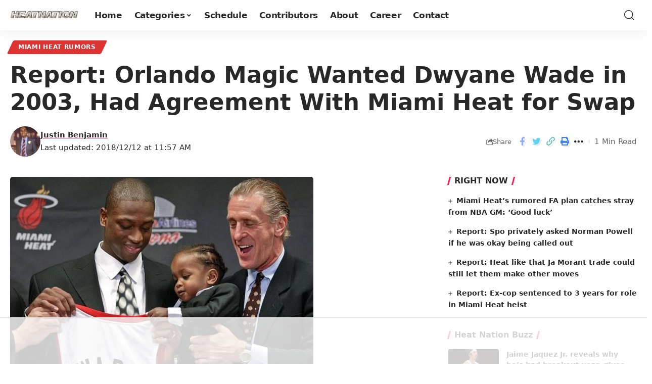

--- FILE ---
content_type: text/html
request_url: https://api.intentiq.com/profiles_engine/ProfilesEngineServlet?at=39&mi=10&dpi=936734067&pt=17&dpn=1&iiqidtype=2&iiqpcid=53d88b8e-33c3-439b-8197-457255731704&iiqpciddate=1769226153313&pcid=f0ba508c-9ced-4d68-a8ac-6cbdecbd4733&idtype=3&gdpr=0&japs=false&jaesc=0&jafc=0&jaensc=0&jsver=0.33&testGroup=A&source=pbjs&ABTestingConfigurationSource=group&abtg=A&vrref=https%3A%2F%2Fheatnation.com
body_size: 56
content:
{"abPercentage":97,"adt":1,"ct":2,"isOptedOut":false,"data":{"eids":[]},"dbsaved":"false","ls":true,"cttl":86400000,"abTestUuid":"g_d71a48fd-454b-4791-a961-5bdbe9d8dd20","tc":9,"sid":2088642854}

--- FILE ---
content_type: text/html; charset=utf-8
request_url: https://www.google.com/recaptcha/api2/aframe
body_size: 266
content:
<!DOCTYPE HTML><html><head><meta http-equiv="content-type" content="text/html; charset=UTF-8"></head><body><script nonce="mZrF46Viod_nwB4q2Qfl-A">/** Anti-fraud and anti-abuse applications only. See google.com/recaptcha */ try{var clients={'sodar':'https://pagead2.googlesyndication.com/pagead/sodar?'};window.addEventListener("message",function(a){try{if(a.source===window.parent){var b=JSON.parse(a.data);var c=clients[b['id']];if(c){var d=document.createElement('img');d.src=c+b['params']+'&rc='+(localStorage.getItem("rc::a")?sessionStorage.getItem("rc::b"):"");window.document.body.appendChild(d);sessionStorage.setItem("rc::e",parseInt(sessionStorage.getItem("rc::e")||0)+1);localStorage.setItem("rc::h",'1769226163586');}}}catch(b){}});window.parent.postMessage("_grecaptcha_ready", "*");}catch(b){}</script></body></html>

--- FILE ---
content_type: text/css
request_url: https://ads.adthrive.com/sites/5d0b92d0acbf46587063e3d0/ads.min.css
body_size: 544
content:
/*
body.archive #AdThrive_Sidebar_9_desktop:not(.adthrive-stuck) {
position:absolute;
left:0px;
top:1163px;
}
*/


.adthrive-sidebar.adthrive-stuck {
margin-top: 51px !important;
}

#AdThrive_Sidebar_1_desktop {
margin-right: -20px !important;
}

body.archive #AdThrive_Sidebar_1_desktop {
margin-right: 0px !important;
margin-bottom: 20px !important;
}

.adthrive-footer {
z-index:10000001 !important;
}

/* Fix for left aligned ads, 10/11/19 */
.adthrive-ad > div[id^='google_ads_iframe'] {margin: 0 auto !important;}


/*This Iframe CSS is breaking the mobile layout
.adthrive-ad iframe {max-width: none !important;}
*/


/* confirm click footer ad fix test */
body.adthrive-device-phone .adthrive-footer.adthrive-sticky {
padding-top:0px;
overflow:visible !important;
border-top:0px !important;
}
body.adthrive-device-phone .adthrive-sticky.adthrive-footer>.adthrive-close {
top:-25px !important;
right:0px !important;
border-radius: 0px !important;
line-height: 24px !important;
font-size: 24px !important;
}
/* confirm click footer ad fix test  end */

.adthrive-collapse-player {
    width: 100%;
    border-top: 0px;
    border-bottom: 0px;
    padding: 5px !important;
}

.adthrive-wrapper-float-close { 
float: left; 
}

/* Top Center White Background */

.adthrive-collapse-mobile-background {
background-color: #fff!important;
}

.adthrive-top-collapse-close > svg > * {
stroke: black !important;
font-family: sans-serif;
}
/* END top center White background */

body.archive .adthrive-content {
   flex: 0 0 100%; 
}


--- FILE ---
content_type: text/plain
request_url: https://rtb.openx.net/openrtbb/prebidjs
body_size: -221
content:
{"id":"b28085e3-a8d7-467f-a2e9-87befe82d3e7","nbr":0}

--- FILE ---
content_type: text/plain
request_url: https://rtb.openx.net/openrtbb/prebidjs
body_size: -221
content:
{"id":"d8076087-f6f3-499e-bef1-4e1716830197","nbr":0}

--- FILE ---
content_type: text/plain
request_url: https://rtb.openx.net/openrtbb/prebidjs
body_size: -221
content:
{"id":"2e063f95-ce0d-4bfe-a11e-13389be4c3fb","nbr":0}

--- FILE ---
content_type: text/plain
request_url: https://rtb.openx.net/openrtbb/prebidjs
body_size: -221
content:
{"id":"b33dcfbd-4728-4304-943c-69e67deddd14","nbr":0}

--- FILE ---
content_type: text/plain; charset=UTF-8
request_url: https://at.teads.tv/fpc?analytics_tag_id=PUB_17002&tfpvi=&gdpr_consent=&gdpr_status=22&gdpr_reason=220&ccpa_consent=&sv=prebid-v1
body_size: 56
content:
ZGVhNWVhMWQtMWUzMC00ODJiLWJhY2ItYmNhYmFjZTlhMjMzIy0zLTU=

--- FILE ---
content_type: text/plain
request_url: https://rtb.openx.net/openrtbb/prebidjs
body_size: -221
content:
{"id":"d7131af2-e24a-4692-9373-33c045fe5f75","nbr":0}

--- FILE ---
content_type: text/plain
request_url: https://rtb.openx.net/openrtbb/prebidjs
body_size: -221
content:
{"id":"b68a7753-fcbf-4d87-9c31-6a858c61856f","nbr":0}

--- FILE ---
content_type: text/plain
request_url: https://rtb.openx.net/openrtbb/prebidjs
body_size: -83
content:
{"id":"75942cc5-6371-4e0d-a6c8-b76005159693","nbr":0}

--- FILE ---
content_type: text/plain
request_url: https://rtb.openx.net/openrtbb/prebidjs
body_size: -221
content:
{"id":"2d70f361-fa08-419e-9738-ec6499302225","nbr":0}

--- FILE ---
content_type: text/plain
request_url: https://rtb.openx.net/openrtbb/prebidjs
body_size: -221
content:
{"id":"0284214b-c1bb-43b2-bd61-a955a72c53c4","nbr":0}

--- FILE ---
content_type: text/plain
request_url: https://rtb.openx.net/openrtbb/prebidjs
body_size: -221
content:
{"id":"0780f87b-3a8d-44b8-8698-856bf484da96","nbr":0}

--- FILE ---
content_type: text/plain; charset=utf-8
request_url: https://ads.adthrive.com/http-api/cv2
body_size: 4713
content:
{"om":["00eoh6e0","00xbjwwl","0107o7j9","0929nj63","0a8iramy","0iyi1awv","0sj1rko5","0z2q3gf2","1","10011/6d6f4081f445bfe6dd30563fe3476ab4","10011/8b27c31a5a670fa1f1bbaf67c61def2e","1011_74_18364134","101779_7764-1036210","1028_8728253","10298ua7afe","10ua7afe","11142692","11509227","11769254","1185:1610277379","11896988","12010084","12010088","12168663","124843_10","124844_23","124848_8","124853_8","12850756","13un7jsm","16x7UEIxQu8","17_24104693","17_24766937","17_24767222","18ea78d3-0202-410e-9fb9-30907e5e262f","1h7yhpl7","1ktgrre1","1r7rfn75","1zx7wzcw","206_546803","206_549410","2132:42072323","2132:45327624","2132:45970140","2132:46039085","2132:46039891","2132:46039894","2132:46039918","2132:46091204","2149:12156461","2249:581439030","2249:614128766","2249:614129260","2249:703330140","2249:703826873","2249:705121541","2307:0z2q3gf2","2307:13un7jsm","2307:222tsaq1","2307:2rhihii2","2307:3d4r29fd","2307:44z2zjbq","2307:45yw802f","2307:4etfwvf1","2307:4npk06v9","2307:5dvyzgi1","2307:5s8wi8hf","2307:74wv3qdx","2307:77gj3an4","2307:7cogqhy0","2307:7fmk89yf","2307:7uqs49qv","2307:7xb3th35","2307:7yj1wi4i","2307:875v1cu3","2307:8orkh93v","2307:98xzy0ek","2307:9d69c8kf","2307:9ign6cx0","2307:9t6gmxuz","2307:a7w365s6","2307:b5e77p2y","2307:cv0h9mrv","2307:fbswp7rk","2307:fqeh4hao","2307:g749lgab","2307:gn3plkq1","2307:h0cw921b","2307:heb21q1u","2307:hfqgqvcv","2307:hswgcqif","2307:i1stv4us","2307:jd035jgw","2307:ktnx3vt3","2307:m6rbrf6z","2307:mne39gsk","2307:muvxy961","2307:plth4l1a","2307:q1lzyhtb","2307:r0u09phz","2307:s00uohbj","2307:s2ahu2ae","2307:s4s41bit","2307:u30fsj32","2307:u3l3a6je","2307:ubjltf5y","2307:uqph5v76","2307:uwzmt4le","2307:x7xpgcfc","2307:xe5smv63","2307:xson3pvm","2307:y7fzjmqi","2307:y96tvrmt","2307:z2zvrgyz","2409_25495_176_CR52092921","2409_25495_176_CR52092923","2409_25495_176_CR52153849","2409_25495_176_CR52175340","2409_25495_176_CR52178316","2409_25495_176_CR52186411","25_53v6aquw","25_8b5u826e","25_sgaw7i5o","25_ti0s3bz3","25_utberk8n","25_yi6qlg3p","25_zwzjgvpw","26210676","2636_1101777_7764-1036209","2711_64_12156461","2715_9888_262594","2715_9888_521167","2760:176_CR52153848","2760:176_CR52175340","2760:176_CR52186411","29414696","29_695879875","2rhihii2","30652570","308_125204_13","32296843","3335_25247_700109393","3335_25247_700109399","33419362","33539718","33603859","33605181","33627470","34182009","3490:CR52092921","3490:CR52092923","3490:CR52175340","3490:CR52178316","3490:CR52223725","3646_185414_T26335189","3658_136236_x7xpgcfc","3658_15078_4npk06v9","3658_15078_ce0kt1sn","3658_15078_fqeh4hao","3658_203382_y96tvrmt","3658_203382_z2zvrgyz","3658_249690_0z2q3gf2","3658_645259_T26437155","375227988","381513943572","3LMBEkP-wis","3aptpnuj","3k7l4b1y","3v2n6fcp","3v5u0p3e","40209386","409_216326","409_216406","409_216416","409_226312","409_227223","409_230715","42174066","42604842","43a7ptxe","44429836","44629254","44z2zjbq","458901553568","45yw802f","46vbi2k4","47192068","47370256","4771_74438_1610277379","47876348","481703827","485027845327","4858:1116290323","48700636","4941618","4972640","4etfwvf1","4mmcjpc4","4n9mre1i","4pmehl82","4zai8e8t","51372397","51372410","51372434","522_119_6230649","52468c08-6d7d-45ce-b3b0-1c0f091aad86","53v6aquw","546803","5504:203517","55090456","5510:mznp7ktv","5510:quk7w53j","5510:u56k46eo","5510:ujl9wsn7","55344524","554443","557_409_220344","557_409_220364","558_93_2r5lbjdi","56018481","560_74_18236330","5626536529","56619923","5790977760560904937","59780474","59856354","5dvyzgi1","5iujftaz","5mq0qbm5","5my41lud","5s2988wi8hf","5s8wi8hf","5u298bl7njm","6026576471","605367461","605367462","605367463","605367465","605367467","605367468","605367469","605367473","61481629","61916211","61916223","61916225","61916229","61926845","61932920","61932925","61932933","61932957","61945704","61945716","6226505231","6226517233","6226527055","6226530649","6226542121","6226543495","627227759","627301267","627309156","627309159","627506494","628015148","628086965","628153053","628153173","628222860","628223277","628360579","628360582","628444256","628444259","628444349","628444433","628444439","628456310","628456313","628622163","628622172","628622178","628622241","628622244","628622247","628622250","628683371","628687043","628687157","628687460","628687463","628803013","628841673","629007394","629009180","629167998","629168001","629168010","629168565","629171196","629171202","629255550","62976224","630137823","630928655","63100589","6547_67916_oA0lBWEjZHYTJVwUfhp2","659216891404","663293679","663293702","663293761","678144327","680_99480_700109393","680_99480_700109399","689235737424","690_99485_1610277379","690_99485_1610326628","695879875","697189892","697189994","697199614","697525780","697525781","697525795","697876985","697876986","697876994","697876997","699753201","6ejtrnf9","6mj57yc0","6tj9m7jw","700109389","700109399","702423494","705115233","705115263","705115332","705116521","705116861","707868621","70_86112923","725271087996","725271125718","725307736711","725307849769","7354_138543_85445183","7354_138543_85809022","7354_138543_85809046","7354_229128_85152773","7414_121891_6230649","74243_74_18364017","74243_74_18364062","74243_74_18364087","74243_74_18364134","74wv3qdx","7732580","7764-1036207","7764-1036209","7764-1036210","77gj3an4","77o0iydu","7969_149355_45519096","7969_149355_45970495","7a0tg1yi","7f298mk89yf","7fmk89yf","7qIE6HPltrY","7s82759r","7xb3th35","8064016","8152859","8152878","8152879","8193076","8193078","82_7764-1036200","82_7764-1036210","85393202","85451497","85521130","85521172","85987450","86434184","86434482","8696866","8b5u826e","8irwqpqs","8o298rkh93v","8orkh93v","8w4klwi4","9057/0328842c8f1d017570ede5c97267f40d","9057/1ed2e1a3f7522e9d5b4d247b57ab0c7c","9687143","97298fzsz2a","97_8193073","97_8193078","98xzy0ek","9925w9vu","9krcxphu","9nex8xyd","9phuypxd","9rqgwgyb","9t6gmxuz","9uox3d6i","9vtd24w4","CN4z0sMhOO8","Dt9tkFgPbK0","Ku_uLZnTchg","YlnVIl2d84o","a3ts2hcp","a4be4w7y","a566o9hb","a7wye4jw","af9kspoi","akyws9wu","aoz20oej","auyahd87","axw5pt53","b41rck4a","b5e77p2y","b90cwbcd","bc5edztw","bd5xg6f6","bfwolqbx","bpecuyjx","c-Mh5kLIzow","c1u7ixf4","c25t9p0u","c3tpbb4r","c56e4frx","cd40m5wq","ciypcyxj","cmpalw5s","cr-1oplzoysu9vd","cr-1oplzoysuatj","cr-29p8ow2rubwe","cr-98qx3d4yubqk","cr-Bitc7n_p9iw__vat__49i_k_6v6_h_jce2vj5h_KnXNU4yjl","cr-aawz3f2subwj","cr-bgeml0t8u9vd","cr-f6puwm2x27tf1","cr-f6puwm2yw7tf1","cr-fd5cznmtuatj","cr-flbd4mx4u9vd","cr-flbd4mx4ubwe","cr-flbd4mx4ubxe","cr-k9ii7o3gu9vd","cr-k9ii7o3gubxe","cr-sk1vaer4u9vd","cr-sk1vaer4ubwe","cr-vu0tbhteubxe","cr-ztkcpa6gu9vd","cv0h9mrv","cymho2zs","czt3qxxp","d87ut8qg","d8xpzwgq","daw00eve","db2hkibo","de6sdyoz","dfru8eib","dg2WmFvzosE","dhd27ung","dif1fgsg","eb9vjo1r","ekbvh329","eq675jr3","ew94vpzh","f3298craufm","f3h9fqou","fcn2zae1","fj3srhfo","fjp0ceax","fpbj0p83","ft79er7MHcU","fy5qcztw","fypjkbk7","g729849lgab","g749lgab","ghoftjpg","gjwam5dw","gn3plkq1","gz4rhFvM7MY","h1m1w12p","hPuTdMDQS5M","hbje7ofi","heb21q1u","hf298qgqvcv","hffavbt7","hfqgqvcv","hlx2b72j","hswgcqif","hu52wf5i","hueqprai","i2aglcoy","i90isgt0","ic7fhmq6","iqdsx7qh","ixtrvado","j39smngx","j6w4y5s8","jd035jgw","jr169syq","k1aq2uly","k2xfz54q","k7j5z20s","kk5768bd","l2s786m6","l45j4icj","lc408s2k","ll77hviy","lmkhu9q3","lp1o53wi","lp37a2wq","lqdvaorh","lxlnailk","lyop61rm","m3128oiv","m6rbrf6z","mhk98j8a","mmr74uc4","mne39gsk","mvtp3dnv","mznp7ktv","n3298egwnq7","n3egwnq7","n8w0plts","nDEslD5DCrE","ncfr1yiw","nr5arrhc","nsqnexud","nv5uhf1y","nxklm6u1","o5xj653n","ofoon6ir","ohld1y1d","oj70mowv","oz31jrd0","pi9dvb89","piwneqqj","pj1xvga8","pkydekxi","po2984st59x","poc1p809","prcz3msg","q0298nt8p8d","q1uvax3j","q9I-eRux9vU","qexs87kc","qqvgscdx","qt09ii59","quk7w53j","r0u09phz","r2tvoa5i","r35763xz","r3co354x","rcfcy8ae","rk5pkdan","rnvjtx7r","rr8j1gh9","rxj4b6nw","s00uohbj","s2ahu2ae","s37ll62x","s4s41bit","scpvMntwtuw","sgaw7i5o","t2dlmwva","t3esy200","t7jqyl3m","ti0s3bz3","u30fsj32","u32980fsj32","u3i8n6ef","u3oyi6bb","u56k46eo","u7863qng","u8px4ucu","uc3gjkej","uhebin5g","ujl9wsn7","uk3rjp8m","umq7ucle","unkdn2kt","utberk8n","v4rfqxto","v705kko8","veuwcd3t","vj7hzkpp","vkqnyng8","w15c67ad","w3kkkcwo","w925m26k","wFBPTWkXhX8","wOV6eUJmQUo","wih2rdv3","wsyky9op","wt0wmo2s","x05ptaer","x420t9me","x7298xpgcfc","x8298r63o37","xau90hsg","xdaezn6y","xgjdt26g","xncaqh7c","xnx5isri","xoqodiix","xswz6rio","xtxa8s2d","y42ubkar","y51tr986","y7fzjmqi","ya949d2z","yass8yy7","ygwxiaon","yi6qlg3p","z2zvrgyz","z8p3j18i","zaiy3lqy","zep75yl2","zsvdh1xi","zv298imi39d","zw6jpag6","zwzjgvpw","7979132","7979135"],"pmp":[],"adomains":["123notices.com","1md.org","about.bugmd.com","acelauncher.com","adameve.com","akusoli.com","allyspin.com","askanexpertonline.com","atomapplications.com","bassbet.com","betsson.gr","biz-zone.co","bizreach.jp","braverx.com","bubbleroom.se","bugmd.com","buydrcleanspray.com","byrna.com","capitaloneshopping.com","clarifion.com","combatironapparel.com","controlcase.com","convertwithwave.com","cotosen.com","countingmypennies.com","cratedb.com","croisieurope.be","cs.money","dallasnews.com","definition.org","derila-ergo.com","dhgate.com","dhs.gov","displate.com","easyprint.app","easyrecipefinder.co","fabpop.net","familynow.club","fla-keys.com","folkaly.com","g123.jp","gameswaka.com","getbugmd.com","getconsumerchoice.com","getcubbie.com","gowavebrowser.co","gowdr.com","gransino.com","grosvenorcasinos.com","guard.io","hero-wars.com","holts.com","instantbuzz.net","itsmanual.com","jackpotcitycasino.com","justanswer.com","justanswer.es","la-date.com","lightinthebox.com","liverrenew.com","local.com","lovehoney.com","lulutox.com","lymphsystemsupport.com","manualsdirectory.org","meccabingo.com","medimops.de","mensdrivingforce.com","millioner.com","miniretornaveis.com","mobiplus.me","myiq.com","national-lottery.co.uk","naturalhealthreports.net","nbliver360.com","nikke-global.com","nordicspirit.co.uk","nuubu.com","onlinemanualspdf.co","original-play.com","outliermodel.com","paperela.com","paradisestays.site","parasiterelief.com","peta.org","photoshelter.com","plannedparenthood.org","playvod-za.com","printeasilyapp.com","printwithwave.com","profitor.com","quicklearnx.com","quickrecipehub.com","rakuten-sec.co.jp","rangeusa.com","refinancegold.com","robocat.com","royalcaribbean.com","saba.com.mx","shift.com","simple.life","spinbara.com","systeme.io","taboola.com","tackenberg.de","temu.com","tenfactorialrocks.com","theoceanac.com","topaipick.com","totaladblock.com","usconcealedcarry.com","vagisil.com","vegashero.com","vegogarden.com","veryfast.io","viewmanuals.com","viewrecipe.net","votervoice.net","vuse.com","wavebrowser.co","wavebrowserpro.com","weareplannedparenthood.org","xiaflex.com","yourchamilia.com"]}

--- FILE ---
content_type: text/plain
request_url: https://rtb.openx.net/openrtbb/prebidjs
body_size: -221
content:
{"id":"4478b14c-5e9c-4bc1-a02c-799b903c597a","nbr":0}